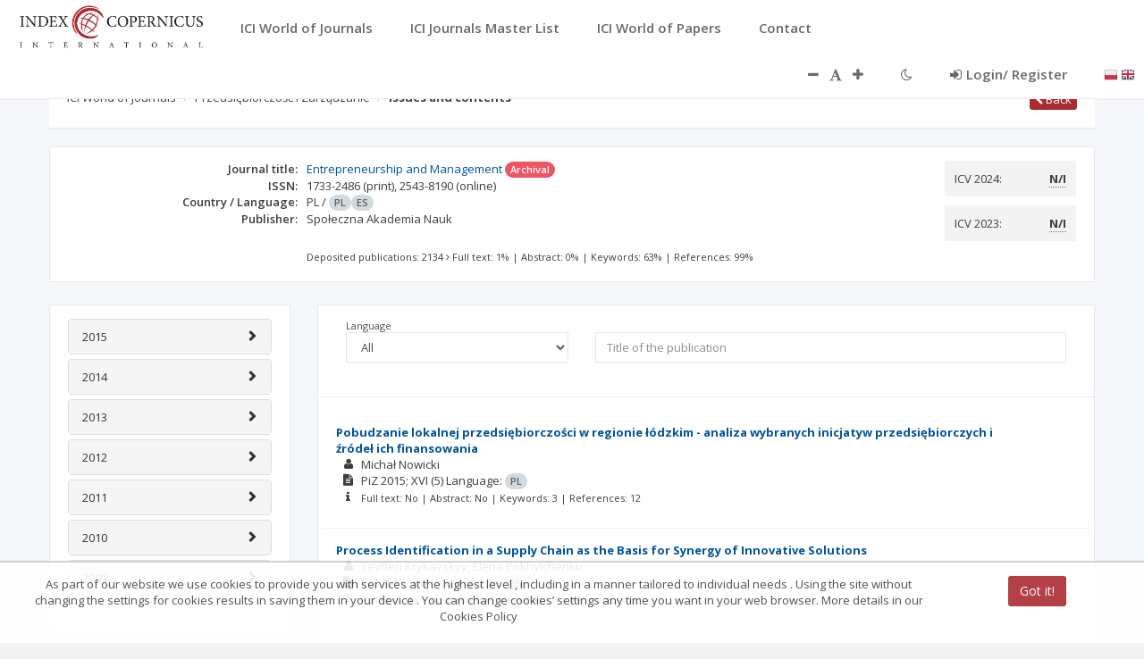

--- FILE ---
content_type: text/html;charset=UTF-8
request_url: https://journals.indexcopernicus.com/views/search/journal/header_content.html
body_size: 514
content:
<div class="row wrapper border-bottom white-bg ici-header-breadcrumb">
	<div class="col-lg-11">
		<ol class="breadcrumb">
            <li>
                <a ng-if="breadcrumbSearch == 'JML'" ui-sref="search.formjml">{{ 'BREADCRUMB.JML' | translate }}</a>
				<a ng-if="breadcrumbSearch == 'WOP'" ui-sref="search.form">{{ 'BREADCRUMB.WOP' | translate }}</a>
                <a ng-if="!breadcrumbSearch || breadcrumbSearch == 'WOJ'" ui-sref="search.form">{{ 'BREADCRUMB.WOJ' | translate }}</a>
            </li>
			<li><a ui-sref="search.details({id: journalId})">{{ journal.titleOrg | cut:false:110 }}</a></li>
			<li class="active"><strong>{{'JOURNAL_HEADER.NAV_ISSUES' | translate}}</strong></li>
		</ol>
	</div>
	<div class="col-lg-1">
		<button class="btn btn-xs btn-primary pull-right" sp-cancel sp-cancel-state="search.form" sp-cancel-pure-back="true">
			<i class="fa fa-chevron-left"></i> {{'ALL.BTN_BACK' | translate}}</button>
	</div>
</div>